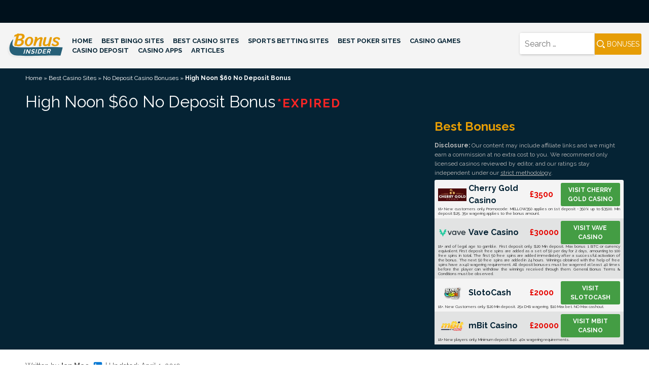

--- FILE ---
content_type: text/html; charset=UTF-8
request_url: https://www.bonusinsider.com/casino/no-deposit-bonus/high-noon-60-no-deposit-bonus/
body_size: 12014
content:
<!doctype html>
<html lang="en-US">
<head>
<meta charset="UTF-8">
<meta name="viewport" content="width=device-width, initial-scale=1">
<link rel="profile" href="https://gmpg.org/xfn/11">
<meta name='robots' content='index, follow, max-image-preview:large, max-snippet:-1, max-video-preview:-1'/>

<title>Get $60 No Deposit Bonus at High Noon Casino</title>
<meta name="description" content="Review and detailed terms and conditions of $60 No Deposit bonus by High Noon Casino. The only requirement is downloading the casino&#039;s software and installing it on your computer. The software download is free of charge, while the installation process is painless and literally takes minutes to complete."/>
<link rel="canonical" href="https://www.bonusinsider.com/casino/no-deposit-bonus/high-noon-60-no-deposit-bonus/"/>
<meta property="og:locale" content="en_US"/>
<meta property="og:type" content="article"/>
<meta property="og:title" content="Get $60 No Deposit Bonus at High Noon Casino"/>
<meta property="og:description" content="Review and detailed terms and conditions of $60 No Deposit bonus by High Noon Casino. The only requirement is downloading the casino&#039;s software and installing it on your computer. The software download is free of charge, while the installation process is painless and literally takes minutes to complete."/>
<meta property="og:url" content="https://www.bonusinsider.com/casino/no-deposit-bonus/high-noon-60-no-deposit-bonus/"/>
<meta property="og:site_name" content="Bonus Insider"/>
<meta property="article:modified_time" content="2019-04-01T14:27:08+00:00"/>
<meta property="og:image" content="https://www.bonusinsider.com/wp-content/uploads/2015/12/high-noon-casino-no-deposit.webp"/>
<meta property="og:image:width" content="280"/>
<meta property="og:image:height" content="185"/>
<meta property="og:image:type" content="image/jpeg"/>
<meta name="twitter:card" content="summary_large_image"/>
<meta name="twitter:label1" content="Est. reading time"/>
<meta name="twitter:data1" content="3 minutes"/>
<script type="application/ld+json" class="yoast-schema-graph">{"@context":"https://schema.org","@graph":[{"@type":"WebPage","@id":"https://www.bonusinsider.com/casino/no-deposit-bonus/high-noon-60-no-deposit-bonus/","url":"https://www.bonusinsider.com/casino/no-deposit-bonus/high-noon-60-no-deposit-bonus/","name":"Get $60 No Deposit Bonus at High Noon Casino","isPartOf":{"@id":"https://www.bonusinsider.com/#website"},"primaryImageOfPage":{"@id":"https://www.bonusinsider.com/casino/no-deposit-bonus/high-noon-60-no-deposit-bonus/#primaryimage"},"image":{"@id":"https://www.bonusinsider.com/casino/no-deposit-bonus/high-noon-60-no-deposit-bonus/#primaryimage"},"thumbnailUrl":"https://www.bonusinsider.com/wp-content/uploads/2015/12/high-noon-casino-no-deposit.webp","datePublished":"2015-12-11T10:14:49+00:00","dateModified":"2019-04-01T14:27:08+00:00","description":"Review and detailed terms and conditions of $60 No Deposit bonus by High Noon Casino. The only requirement is downloading the casino's software and installing it on your computer. The software download is free of charge, while the installation process is painless and literally takes minutes to complete.","breadcrumb":{"@id":"https://www.bonusinsider.com/casino/no-deposit-bonus/high-noon-60-no-deposit-bonus/#breadcrumb"},"inLanguage":"en-US","potentialAction":[{"@type":"ReadAction","target":["https://www.bonusinsider.com/casino/no-deposit-bonus/high-noon-60-no-deposit-bonus/"]}]},{"@type":"ImageObject","inLanguage":"en-US","@id":"https://www.bonusinsider.com/casino/no-deposit-bonus/high-noon-60-no-deposit-bonus/#primaryimage","url":"https://www.bonusinsider.com/wp-content/uploads/2015/12/high-noon-casino-no-deposit.webp","contentUrl":"https://www.bonusinsider.com/wp-content/uploads/2015/12/high-noon-casino-no-deposit.webp","width":280,"height":185},{"@type":"BreadcrumbList","@id":"https://www.bonusinsider.com/casino/no-deposit-bonus/high-noon-60-no-deposit-bonus/#breadcrumb","itemListElement":[{"@type":"ListItem","position":1,"name":"Home","item":"https://www.bonusinsider.com/"},{"@type":"ListItem","position":2,"name":"Best Casino Sites","item":"https://www.bonusinsider.com/casino/"},{"@type":"ListItem","position":3,"name":"No Deposit Casino Bonuses","item":"https://www.bonusinsider.com/casino/no-deposit-bonus/"},{"@type":"ListItem","position":4,"name":"High Noon $60 No Deposit Bonus"}]},{"@type":"WebSite","@id":"https://www.bonusinsider.com/#website","url":"https://www.bonusinsider.com/","name":"Bonus Insider","description":"","publisher":{"@id":"https://www.bonusinsider.com/#organization"},"potentialAction":[{"@type":"SearchAction","target":{"@type":"EntryPoint","urlTemplate":"https://www.bonusinsider.com/?s={search_term_string}"},"query-input":{"@type":"PropertyValueSpecification","valueRequired":true,"valueName":"search_term_string"}}],"inLanguage":"en-US"},{"@type":"Organization","@id":"https://www.bonusinsider.com/#organization","name":"BonusInsider","url":"https://www.bonusinsider.com/","logo":{"@type":"ImageObject","inLanguage":"en-US","@id":"https://www.bonusinsider.com/#/schema/logo/image/","url":"https://www.bonusinsider.com/wp-content/uploads/2019/10/bonusinsider-com-logo.webp","contentUrl":"https://www.bonusinsider.com/wp-content/uploads/2019/10/bonusinsider-com-logo.webp","width":150,"height":65,"caption":"BonusInsider"},"image":{"@id":"https://www.bonusinsider.com/#/schema/logo/image/"}}]}</script>

<link rel='dns-prefetch' href='//fonts.googleapis.com'/>
<link rel="alternate" type="application/rss+xml" title="Bonus Insider &raquo; Feed" href="https://www.bonusinsider.com/feed/"/>
<link rel="alternate" type="application/rss+xml" title="Bonus Insider &raquo; Comments Feed" href="https://www.bonusinsider.com/comments/feed/"/>
<link rel="alternate" title="oEmbed (JSON)" type="application/json+oembed" href="https://www.bonusinsider.com/wp-json/oembed/1.0/embed?url=https%3A%2F%2Fwww.bonusinsider.com%2Fcasino%2Fno-deposit-bonus%2Fhigh-noon-60-no-deposit-bonus%2F"/>
<link rel="alternate" title="oEmbed (XML)" type="text/xml+oembed" href="https://www.bonusinsider.com/wp-json/oembed/1.0/embed?url=https%3A%2F%2Fwww.bonusinsider.com%2Fcasino%2Fno-deposit-bonus%2Fhigh-noon-60-no-deposit-bonus%2F&#038;format=xml"/>
<style id='classic-theme-styles-inline-css'>.wp-block-button__link{color:#fff;background-color:#32373c;border-radius:9999px;box-shadow:none;text-decoration:none;padding:calc(.667em + 2px) calc(1.333em + 2px);font-size:1.125em}.wp-block-file__button{background:#32373c;color:#fff;text-decoration:none}</style>





<link rel="stylesheet" type="text/css" href="//www.bonusinsider.com/wp-content/cache/wpfc-minified/qabjpe8g/c86z6.css" media="all"/>
<link rel="https://api.w.org/" href="https://www.bonusinsider.com/wp-json/"/><link rel="alternate" title="JSON" type="application/json" href="https://www.bonusinsider.com/wp-json/wp/v2/pages/592"/><link rel="EditURI" type="application/rsd+xml" title="RSD" href="https://www.bonusinsider.com/xmlrpc.php?rsd"/>
<meta name="generator" content="WordPress 6.9"/>
<link rel='shortlink' href='https://www.bonusinsider.com/?p=592'/>
<style>.site-title, .site-description{position:absolute;clip:rect(1px, 1px, 1px, 1px);}</style>
<link rel="icon" href="https://www.bonusinsider.com/wp-content/uploads/2019/10/cropped-favicon-bonusinsider-32x32.webp" sizes="32x32"/>
<link rel="icon" href="https://www.bonusinsider.com/wp-content/uploads/2019/10/cropped-favicon-bonusinsider-192x192.webp" sizes="192x192"/>
<link rel="apple-touch-icon" href="https://www.bonusinsider.com/wp-content/uploads/2019/10/cropped-favicon-bonusinsider-180x180.webp"/>
<meta name="msapplication-TileImage" content="https://www.bonusinsider.com/wp-content/uploads/2019/10/cropped-favicon-bonusinsider-270x270.webp"/>
<meta name="google-site-verification" content="g-YCnUCV1IcMiLWKDG9ENrEWv_sU24sWEwDGGhCDFYw"/>
<link rel="preconnect" href="https://www.googletagmanager.com">
<link rel="preconnect" href="https://www.google-analytics.com">

<script data-wpfc-render="false">(function(){let events=["mousemove", "wheel", "scroll", "touchstart", "touchmove"];let fired=false;events.forEach(function(event){window.addEventListener(event, function(){if(fired===false){fired=true;setTimeout(function(){ (function(d,s){var f=d.getElementsByTagName(s)[0];j=d.createElement(s);j.setAttribute('src', 'https://www.googletagmanager.com/gtag/js?id=G-SN26FSH97J');f.parentNode.insertBefore(j,f);})(document,'script'); }, 100);}},{once: true});});})();</script>
<script>window.dataLayer=window.dataLayer||[];
function gtag(){dataLayer.push(arguments);}
gtag('js', new Date());
gtag('config', 'G-SN26FSH97J');</script>


<meta name="yandex-verification" content="d8edd7a10a682b2b"/>
<style id='global-styles-inline-css'>:root{--wp--preset--aspect-ratio--square:1;--wp--preset--aspect-ratio--4-3:4/3;--wp--preset--aspect-ratio--3-4:3/4;--wp--preset--aspect-ratio--3-2:3/2;--wp--preset--aspect-ratio--2-3:2/3;--wp--preset--aspect-ratio--16-9:16/9;--wp--preset--aspect-ratio--9-16:9/16;--wp--preset--color--black:#000000;--wp--preset--color--cyan-bluish-gray:#abb8c3;--wp--preset--color--white:#ffffff;--wp--preset--color--pale-pink:#f78da7;--wp--preset--color--vivid-red:#cf2e2e;--wp--preset--color--luminous-vivid-orange:#ff6900;--wp--preset--color--luminous-vivid-amber:#fcb900;--wp--preset--color--light-green-cyan:#7bdcb5;--wp--preset--color--vivid-green-cyan:#00d084;--wp--preset--color--pale-cyan-blue:#8ed1fc;--wp--preset--color--vivid-cyan-blue:#0693e3;--wp--preset--color--vivid-purple:#9b51e0;--wp--preset--gradient--vivid-cyan-blue-to-vivid-purple:linear-gradient(135deg,rgb(6,147,227) 0%,rgb(155,81,224) 100%);--wp--preset--gradient--light-green-cyan-to-vivid-green-cyan:linear-gradient(135deg,rgb(122,220,180) 0%,rgb(0,208,130) 100%);--wp--preset--gradient--luminous-vivid-amber-to-luminous-vivid-orange:linear-gradient(135deg,rgb(252,185,0) 0%,rgb(255,105,0) 100%);--wp--preset--gradient--luminous-vivid-orange-to-vivid-red:linear-gradient(135deg,rgb(255,105,0) 0%,rgb(207,46,46) 100%);--wp--preset--gradient--very-light-gray-to-cyan-bluish-gray:linear-gradient(135deg,rgb(238,238,238) 0%,rgb(169,184,195) 100%);--wp--preset--gradient--cool-to-warm-spectrum:linear-gradient(135deg,rgb(74,234,220) 0%,rgb(151,120,209) 20%,rgb(207,42,186) 40%,rgb(238,44,130) 60%,rgb(251,105,98) 80%,rgb(254,248,76) 100%);--wp--preset--gradient--blush-light-purple:linear-gradient(135deg,rgb(255,206,236) 0%,rgb(152,150,240) 100%);--wp--preset--gradient--blush-bordeaux:linear-gradient(135deg,rgb(254,205,165) 0%,rgb(254,45,45) 50%,rgb(107,0,62) 100%);--wp--preset--gradient--luminous-dusk:linear-gradient(135deg,rgb(255,203,112) 0%,rgb(199,81,192) 50%,rgb(65,88,208) 100%);--wp--preset--gradient--pale-ocean:linear-gradient(135deg,rgb(255,245,203) 0%,rgb(182,227,212) 50%,rgb(51,167,181) 100%);--wp--preset--gradient--electric-grass:linear-gradient(135deg,rgb(202,248,128) 0%,rgb(113,206,126) 100%);--wp--preset--gradient--midnight:linear-gradient(135deg,rgb(2,3,129) 0%,rgb(40,116,252) 100%);--wp--preset--font-size--small:13px;--wp--preset--font-size--medium:20px;--wp--preset--font-size--large:36px;--wp--preset--font-size--x-large:42px;--wp--preset--spacing--20:0.44rem;--wp--preset--spacing--30:0.67rem;--wp--preset--spacing--40:1rem;--wp--preset--spacing--50:1.5rem;--wp--preset--spacing--60:2.25rem;--wp--preset--spacing--70:3.38rem;--wp--preset--spacing--80:5.06rem;--wp--preset--shadow--natural:6px 6px 9px rgba(0, 0, 0, 0.2);--wp--preset--shadow--deep:12px 12px 50px rgba(0, 0, 0, 0.4);--wp--preset--shadow--sharp:6px 6px 0px rgba(0, 0, 0, 0.2);--wp--preset--shadow--outlined:6px 6px 0px -3px rgb(255, 255, 255), 6px 6px rgb(0, 0, 0);--wp--preset--shadow--crisp:6px 6px 0px rgb(0, 0, 0);}:where(.is-layout-flex){gap:0.5em;}:where(.is-layout-grid){gap:0.5em;}body .is-layout-flex{display:flex;}.is-layout-flex{flex-wrap:wrap;align-items:center;}.is-layout-flex > :is(*, div){margin:0;}body .is-layout-grid{display:grid;}.is-layout-grid > :is(*, div){margin:0;}:where(.wp-block-columns.is-layout-flex){gap:2em;}:where(.wp-block-columns.is-layout-grid){gap:2em;}:where(.wp-block-post-template.is-layout-flex){gap:1.25em;}:where(.wp-block-post-template.is-layout-grid){gap:1.25em;}.has-black-color{color:var(--wp--preset--color--black) !important;}.has-cyan-bluish-gray-color{color:var(--wp--preset--color--cyan-bluish-gray) !important;}.has-white-color{color:var(--wp--preset--color--white) !important;}.has-pale-pink-color{color:var(--wp--preset--color--pale-pink) !important;}.has-vivid-red-color{color:var(--wp--preset--color--vivid-red) !important;}.has-luminous-vivid-orange-color{color:var(--wp--preset--color--luminous-vivid-orange) !important;}.has-luminous-vivid-amber-color{color:var(--wp--preset--color--luminous-vivid-amber) !important;}.has-light-green-cyan-color{color:var(--wp--preset--color--light-green-cyan) !important;}.has-vivid-green-cyan-color{color:var(--wp--preset--color--vivid-green-cyan) !important;}.has-pale-cyan-blue-color{color:var(--wp--preset--color--pale-cyan-blue) !important;}.has-vivid-cyan-blue-color{color:var(--wp--preset--color--vivid-cyan-blue) !important;}.has-vivid-purple-color{color:var(--wp--preset--color--vivid-purple) !important;}.has-black-background-color{background-color:var(--wp--preset--color--black) !important;}.has-cyan-bluish-gray-background-color{background-color:var(--wp--preset--color--cyan-bluish-gray) !important;}.has-white-background-color{background-color:var(--wp--preset--color--white) !important;}.has-pale-pink-background-color{background-color:var(--wp--preset--color--pale-pink) !important;}.has-vivid-red-background-color{background-color:var(--wp--preset--color--vivid-red) !important;}.has-luminous-vivid-orange-background-color{background-color:var(--wp--preset--color--luminous-vivid-orange) !important;}.has-luminous-vivid-amber-background-color{background-color:var(--wp--preset--color--luminous-vivid-amber) !important;}.has-light-green-cyan-background-color{background-color:var(--wp--preset--color--light-green-cyan) !important;}.has-vivid-green-cyan-background-color{background-color:var(--wp--preset--color--vivid-green-cyan) !important;}.has-pale-cyan-blue-background-color{background-color:var(--wp--preset--color--pale-cyan-blue) !important;}.has-vivid-cyan-blue-background-color{background-color:var(--wp--preset--color--vivid-cyan-blue) !important;}.has-vivid-purple-background-color{background-color:var(--wp--preset--color--vivid-purple) !important;}.has-black-border-color{border-color:var(--wp--preset--color--black) !important;}.has-cyan-bluish-gray-border-color{border-color:var(--wp--preset--color--cyan-bluish-gray) !important;}.has-white-border-color{border-color:var(--wp--preset--color--white) !important;}.has-pale-pink-border-color{border-color:var(--wp--preset--color--pale-pink) !important;}.has-vivid-red-border-color{border-color:var(--wp--preset--color--vivid-red) !important;}.has-luminous-vivid-orange-border-color{border-color:var(--wp--preset--color--luminous-vivid-orange) !important;}.has-luminous-vivid-amber-border-color{border-color:var(--wp--preset--color--luminous-vivid-amber) !important;}.has-light-green-cyan-border-color{border-color:var(--wp--preset--color--light-green-cyan) !important;}.has-vivid-green-cyan-border-color{border-color:var(--wp--preset--color--vivid-green-cyan) !important;}.has-pale-cyan-blue-border-color{border-color:var(--wp--preset--color--pale-cyan-blue) !important;}.has-vivid-cyan-blue-border-color{border-color:var(--wp--preset--color--vivid-cyan-blue) !important;}.has-vivid-purple-border-color{border-color:var(--wp--preset--color--vivid-purple) !important;}.has-vivid-cyan-blue-to-vivid-purple-gradient-background{background:var(--wp--preset--gradient--vivid-cyan-blue-to-vivid-purple) !important;}.has-light-green-cyan-to-vivid-green-cyan-gradient-background{background:var(--wp--preset--gradient--light-green-cyan-to-vivid-green-cyan) !important;}.has-luminous-vivid-amber-to-luminous-vivid-orange-gradient-background{background:var(--wp--preset--gradient--luminous-vivid-amber-to-luminous-vivid-orange) !important;}.has-luminous-vivid-orange-to-vivid-red-gradient-background{background:var(--wp--preset--gradient--luminous-vivid-orange-to-vivid-red) !important;}.has-very-light-gray-to-cyan-bluish-gray-gradient-background{background:var(--wp--preset--gradient--very-light-gray-to-cyan-bluish-gray) !important;}.has-cool-to-warm-spectrum-gradient-background{background:var(--wp--preset--gradient--cool-to-warm-spectrum) !important;}.has-blush-light-purple-gradient-background{background:var(--wp--preset--gradient--blush-light-purple) !important;}.has-blush-bordeaux-gradient-background{background:var(--wp--preset--gradient--blush-bordeaux) !important;}.has-luminous-dusk-gradient-background{background:var(--wp--preset--gradient--luminous-dusk) !important;}.has-pale-ocean-gradient-background{background:var(--wp--preset--gradient--pale-ocean) !important;}.has-electric-grass-gradient-background{background:var(--wp--preset--gradient--electric-grass) !important;}.has-midnight-gradient-background{background:var(--wp--preset--gradient--midnight) !important;}.has-small-font-size{font-size:var(--wp--preset--font-size--small) !important;}.has-medium-font-size{font-size:var(--wp--preset--font-size--medium) !important;}.has-large-font-size{font-size:var(--wp--preset--font-size--large) !important;}.has-x-large-font-size{font-size:var(--wp--preset--font-size--x-large) !important;}</style>
<script data-wpfc-render="false">var Wpfcll={s:[],osl:0,scroll:false,i:function(){Wpfcll.ss();window.addEventListener('load',function(){let observer=new MutationObserver(mutationRecords=>{Wpfcll.osl=Wpfcll.s.length;Wpfcll.ss();if(Wpfcll.s.length > Wpfcll.osl){Wpfcll.ls(false);}});observer.observe(document.getElementsByTagName("html")[0],{childList:true,attributes:true,subtree:true,attributeFilter:["src"],attributeOldValue:false,characterDataOldValue:false});Wpfcll.ls(true);});window.addEventListener('scroll',function(){Wpfcll.scroll=true;Wpfcll.ls(false);});window.addEventListener('resize',function(){Wpfcll.scroll=true;Wpfcll.ls(false);});window.addEventListener('click',function(){Wpfcll.scroll=true;Wpfcll.ls(false);});},c:function(e,pageload){var w=document.documentElement.clientHeight || body.clientHeight;var n=0;if(pageload){n=0;}else{n=(w > 800) ? 800:200;n=Wpfcll.scroll ? 800:n;}var er=e.getBoundingClientRect();var t=0;var p=e.parentNode ? e.parentNode:false;if(typeof p.getBoundingClientRect=="undefined"){var pr=false;}else{var pr=p.getBoundingClientRect();}if(er.x==0 && er.y==0){for(var i=0;i < 10;i++){if(p){if(pr.x==0 && pr.y==0){if(p.parentNode){p=p.parentNode;}if(typeof p.getBoundingClientRect=="undefined"){pr=false;}else{pr=p.getBoundingClientRect();}}else{t=pr.top;break;}}};}else{t=er.top;}if(w - t+n > 0){return true;}return false;},r:function(e,pageload){var s=this;var oc,ot;try{oc=e.getAttribute("data-wpfc-original-src");ot=e.getAttribute("data-wpfc-original-srcset");originalsizes=e.getAttribute("data-wpfc-original-sizes");if(s.c(e,pageload)){if(oc || ot){if(e.tagName=="DIV" || e.tagName=="A" || e.tagName=="SPAN"){e.style.backgroundImage="url("+oc+")";e.removeAttribute("data-wpfc-original-src");e.removeAttribute("data-wpfc-original-srcset");e.removeAttribute("onload");}else{if(oc){e.setAttribute('src',oc);}if(ot){e.setAttribute('srcset',ot);}if(originalsizes){e.setAttribute('sizes',originalsizes);}if(e.getAttribute("alt") && e.getAttribute("alt")=="blank"){e.removeAttribute("alt");}e.removeAttribute("data-wpfc-original-src");e.removeAttribute("data-wpfc-original-srcset");e.removeAttribute("data-wpfc-original-sizes");e.removeAttribute("onload");if(e.tagName=="IFRAME"){var y="https://www.youtube.com/embed/";if(navigator.userAgent.match(/\sEdge?\/\d/i)){e.setAttribute('src',e.getAttribute("src").replace(/.+\/templates\/youtube\.html\#/,y));}e.onload=function(){if(typeof window.jQuery !="undefined"){if(jQuery.fn.fitVids){jQuery(e).parent().fitVids({customSelector:"iframe[src]"});}}var s=e.getAttribute("src").match(/templates\/youtube\.html\#(.+)/);if(s){try{var i=e.contentDocument || e.contentWindow;if(i.location.href=="about:blank"){e.setAttribute('src',y+s[1]);}}catch(err){e.setAttribute('src',y+s[1]);}}}}}}else{if(e.tagName=="NOSCRIPT"){if(typeof window.jQuery !="undefined"){if(jQuery(e).attr("data-type")=="wpfc"){e.removeAttribute("data-type");jQuery(e).after(jQuery(e).text());}}}}}}catch(error){console.log(error);console.log("==>",e);}},ss:function(){var i=Array.prototype.slice.call(document.getElementsByTagName("img"));var f=Array.prototype.slice.call(document.getElementsByTagName("iframe"));var d=Array.prototype.slice.call(document.getElementsByTagName("div"));var a=Array.prototype.slice.call(document.getElementsByTagName("a"));var s=Array.prototype.slice.call(document.getElementsByTagName("span"));var n=Array.prototype.slice.call(document.getElementsByTagName("noscript"));this.s=i.concat(f).concat(d).concat(a).concat(s).concat(n);},ls:function(pageload){var s=this;[].forEach.call(s.s,function(e,index){s.r(e,pageload);});}};document.addEventListener('DOMContentLoaded',function(){wpfci();});function wpfci(){Wpfcll.i();}</script>
</head>
<body data-rsssl=1 class="wp-singular page-template page-template-template-bonus-page page-template-template-bonus-page-php page page-id-592 page-child parent-pageid-13 wp-custom-logo wp-theme-bonusinsider">
<div id="page" class="site">
<a class="skip-link screen-reader-text" href="#content">Skip to content</a>
<header id="masthead" class="site-header">
<div class="container-fluid">
<div class="row header-content">
<div class="col-12 push-md-5 push-xl-9 col-md-7 col-xl-3 search flex-content"><form role="search" method="get" class="search-form" action="https://www.bonusinsider.com/"> <label> <span class="screen-reader-text">Search for:</span> <input type="search" class="search-field" placeholder="Search &hellip;" value="" name="s" /> </label> <input type="submit" class="search-submit" value="Bonuses" /> </form></div><div class="col-12 pull-md-7 pull-xl-3 col-md-5 col-xl-9 flex-content">
<div class="site-branding"> <a href="https://www.bonusinsider.com/" class="custom-logo-link" rel="home"><img src="https://www.bonusinsider.com/wp-content/uploads/2019/10/bonusinsider-logo.svg" class="custom-logo" alt="Bonus Insider" decoding="async"/></a> <p class="site-title"><a href="https://www.bonusinsider.com/" rel="home">Bonus Insider</a></p></div><nav id="site-navigation" class="main-navigation">
<button class="menu-toggle" aria-controls="primary-menu" aria-expanded="false"><div class="menu-mobile"><span></span></div></button>
<div class="menu-main-menu-container"><ul id="primary-menu" class="menu"><li id="menu-item-774" class="menu-item menu-item-type-post_type menu-item-object-page menu-item-home menu-item-774"><a href="https://www.bonusinsider.com/">Home</a></li> <li id="menu-item-775" class="menu-item menu-item-type-post_type menu-item-object-page menu-item-has-children menu-item-775"><a href="https://www.bonusinsider.com/bingo/">Best Bingo Sites</a> <ul class="sub-menu"> <li id="menu-item-3258" class="menu-item menu-item-type-post_type menu-item-object-page menu-item-3258"><a href="https://www.bonusinsider.com/bingo/cashback-bonus/">Cashback Bingo Bonus</a></li> <li id="menu-item-3252" class="menu-item menu-item-type-post_type menu-item-object-page menu-item-3252"><a href="https://www.bonusinsider.com/bingo/deposit-bonus/">Deposit Bingo Bonuses</a></li> <li id="menu-item-3250" class="menu-item menu-item-type-post_type menu-item-object-page menu-item-3250"><a href="https://www.bonusinsider.com/bingo/loyalty-bonus/">Loyalty Bingo Bonuses</a></li> <li id="menu-item-3245" class="menu-item menu-item-type-post_type menu-item-object-page menu-item-3245"><a href="https://www.bonusinsider.com/bingo/no-deposit-bonus/">No Deposit Bingo Bonuses</a></li> </ul> </li> <li id="menu-item-776" class="menu-item menu-item-type-post_type menu-item-object-page current-page-ancestor menu-item-has-children menu-item-776"><a href="https://www.bonusinsider.com/casino/">Best Casino Sites</a> <ul class="sub-menu"> <li id="menu-item-3257" class="menu-item menu-item-type-post_type menu-item-object-page menu-item-3257"><a href="https://www.bonusinsider.com/casino/cashback-bonus/">Cashback Casino Bonuses</a></li> <li id="menu-item-3251" class="menu-item menu-item-type-post_type menu-item-object-page menu-item-3251"><a href="https://www.bonusinsider.com/casino/deposit-bonus/">Casino Deposit Bonuses</a></li> <li id="menu-item-3262" class="menu-item menu-item-type-post_type menu-item-object-page menu-item-3262"><a href="https://www.bonusinsider.com/casino/free-spins-bonus/">Free Spins Casino Bonus</a></li> <li id="menu-item-3248" class="menu-item menu-item-type-post_type menu-item-object-page menu-item-3248"><a href="https://www.bonusinsider.com/casino/loyalty-bonus/">Loyalty Casino Bonuses</a></li> <li id="menu-item-3246" class="menu-item menu-item-type-post_type menu-item-object-page current-page-ancestor menu-item-3246"><a href="https://www.bonusinsider.com/casino/no-deposit-bonus/">No Deposit Casino Bonuses</a></li> <li id="menu-item-11354" class="menu-item menu-item-type-post_type menu-item-object-page menu-item-11354"><a href="https://www.bonusinsider.com/casino-bonuses-by-country/">By Country</a></li> </ul> </li> <li id="menu-item-778" class="menu-item menu-item-type-post_type menu-item-object-page menu-item-has-children menu-item-778"><a href="https://www.bonusinsider.com/sports-betting/">Sports Betting Sites</a> <ul class="sub-menu"> <li id="menu-item-3259" class="menu-item menu-item-type-post_type menu-item-object-page menu-item-3259"><a href="https://www.bonusinsider.com/sports-betting/cashback-bonus/">Cashback Sports Betting Bonuses</a></li> <li id="menu-item-3255" class="menu-item menu-item-type-post_type menu-item-object-page menu-item-3255"><a href="https://www.bonusinsider.com/sports-betting/deposit-bonus/">Sports Betting Deposit Bonuses</a></li> <li id="menu-item-3256" class="menu-item menu-item-type-post_type menu-item-object-page menu-item-3256"><a href="https://www.bonusinsider.com/sports-betting/free-bet-bonus/">Free Bet Sports Bonuses</a></li> <li id="menu-item-3249" class="menu-item menu-item-type-post_type menu-item-object-page menu-item-3249"><a href="https://www.bonusinsider.com/sports-betting/loyalty-bonus/">Loyalty Sports Betting Bonuses</a></li> <li id="menu-item-11674" class="menu-item menu-item-type-post_type menu-item-object-page menu-item-11674"><a href="https://www.bonusinsider.com/sports-betting-bonuses-by-country/">By Country</a></li> </ul> </li> <li id="menu-item-777" class="menu-item menu-item-type-post_type menu-item-object-page menu-item-has-children menu-item-777"><a href="https://www.bonusinsider.com/poker/">Best Poker Sites</a> <ul class="sub-menu"> <li id="menu-item-3253" class="menu-item menu-item-type-post_type menu-item-object-page menu-item-3253"><a href="https://www.bonusinsider.com/poker/deposit-bonus/">Poker Deposit Bonuses</a></li> <li id="menu-item-3254" class="menu-item menu-item-type-post_type menu-item-object-page menu-item-3254"><a href="https://www.bonusinsider.com/poker/free-tournaments/">Free Poker Tournaments</a></li> <li id="menu-item-3247" class="menu-item menu-item-type-post_type menu-item-object-page menu-item-3247"><a href="https://www.bonusinsider.com/poker/loyalty-bonus/">Loyalty Poker Bonuses</a></li> <li id="menu-item-3242" class="menu-item menu-item-type-post_type menu-item-object-page menu-item-3242"><a href="https://www.bonusinsider.com/poker/no-deposit-bonus/">No Deposit Poker Bonuses</a></li> <li id="menu-item-3244" class="menu-item menu-item-type-post_type menu-item-object-page menu-item-3244"><a href="https://www.bonusinsider.com/poker/rakeback-bonus/">Rakeback Poker Bonuses</a></li> </ul> </li> <li id="menu-item-3203" class="menu-item menu-item-type-custom menu-item-object-custom menu-item-has-children menu-item-3203"><a href="#">Casino Games</a> <ul class="sub-menu"> <li id="menu-item-3197" class="menu-item menu-item-type-post_type menu-item-object-page menu-item-3197"><a href="https://www.bonusinsider.com/slots/">Slots: All About Playing Slots</a></li> <li id="menu-item-3221" class="menu-item menu-item-type-post_type menu-item-object-page menu-item-3221"><a href="https://www.bonusinsider.com/roulette/">Roulettе</a></li> <li id="menu-item-3200" class="menu-item menu-item-type-post_type menu-item-object-page menu-item-3200"><a href="https://www.bonusinsider.com/blackjack/">Blackjack</a></li> <li id="menu-item-3220" class="menu-item menu-item-type-post_type menu-item-object-page menu-item-3220"><a href="https://www.bonusinsider.com/video-poker/">Video Poker</a></li> <li id="menu-item-3199" class="menu-item menu-item-type-post_type menu-item-object-page menu-item-3199"><a href="https://www.bonusinsider.com/craps/">Craps</a></li> <li id="menu-item-3202" class="menu-item menu-item-type-post_type menu-item-object-page menu-item-3202"><a href="https://www.bonusinsider.com/baccarat/">Baccarat</a></li> <li id="menu-item-3198" class="menu-item menu-item-type-post_type menu-item-object-page menu-item-3198"><a href="https://www.bonusinsider.com/live-dealer-casino/">Live Dealers</a></li> </ul> </li> <li id="menu-item-3848" class="menu-item menu-item-type-post_type menu-item-object-page menu-item-3848"><a href="https://www.bonusinsider.com/casino-deposit/">Casino Deposit</a></li> <li id="menu-item-9616" class="menu-item menu-item-type-post_type menu-item-object-page menu-item-9616"><a href="https://www.bonusinsider.com/casino-apps/">Casino Apps</a></li> <li id="menu-item-13242" class="menu-item menu-item-type-post_type menu-item-object-page menu-item-13242"><a href="https://www.bonusinsider.com/articles/">Articles</a></li> </ul></div></nav></div></div></div></header>
<div id="content" class="site-content">
<header class="entry-header box-bonus-title">
<div id="breadcrumbs"><span><span><a href="https://www.bonusinsider.com/">Home</a></span> » <span><a href="https://www.bonusinsider.com/casino/">Best Casino Sites</a></span> » <span><a href="https://www.bonusinsider.com/casino/no-deposit-bonus/">No Deposit Casino Bonuses</a></span> » <span class="breadcrumb_last" aria-current="page"><strong>High Noon $60 No Deposit Bonus</strong></span></span></div><h1 class="entry-title">High Noon $60 No Deposit Bonus</h1>		<span class="bonus-exp-text">*EXPIRED</span>	</header>
<div class="box-bonus">
<div class="row">
<div class="col-lg-6 col-xl-4 flex-center box-bonus-img"> <img src="" alt="" width="496" height="294" class="expired-img box-bonus-screenshot"/></div><div class="col-lg-6 col-xl-4"></div><div class="col-xl-4">
<div id="affmo_au_VVQQYPLhbCgikHkcER5x" class="affmo_au loading"></div></div></div></div><div id="primary" class="content-area pad-50">
<main id="main" class="site-main">
<article id="post-592" class="post-592 page type-page status-publish has-post-thumbnail hentry">
<div class="entry-content">
<div class="author-line">Written by <span class="author">Ian Mac<div class="author-sub-box"><div class="author-name"><a href="https://www.bonusinsider.com/authors/ian-mac/">Ian Mac</a></div><div class="author-bio">Ian Mac is a dedicated content writer and editor with consistent 5-star feedback when it comes to creating high-quality gambling content. He writes about casino bonuses, casino destinations and casino games including slots, roulette and blackjack.</div></div></span>,  <a rel="nofollow" target="_blank" href="https://www.linkedin.com/in/ian-mac369/?originalSubdomain=uk"><img class="social-icon" src="https://www.bonusinsider.com/wp-content/themes/bonusinsider/images/icon-linkedin.svg" data-no-lazy="1"></a> <span class="sep">|</span> Updated: <time class="entry-date" datetime="2019-04-01T14:27:08+00:00">April 1, 2019</time></div><p><img onload="Wpfcll.r(this,true);" src="https://www.bonusinsider.com/wp-content/plugins/wp-fastest-cache-premium/pro/images/blank.gif" fetchpriority="high" decoding="async" data-wpfc-original-src="https://www.bonusinsider.com/wp-content/uploads/2015/12/high-noon-casino-no-deposit.webp" alt="high-noon-casino-no-deposit" width="280" height="185" class="alignleft size-full wp-image-593"/>High Noon Casino enjoys the reputation of being among the most trustworthy web-based casino operators in the world. Its fair payouts and the friendly customer service provided by the casino&#8217;s support team, further add to the operator&#8217;s integrity. The website features an appealing Western layout and is quite easy to navigate through. High Noon offers an extensive catalog of high-end casino games, developed exclusively by Real Time Gaming. The 120 games are available in both download and Instant Play mode. </p>
<p>There is something to suit each player&#8217;s individual preferences and bankroll size. Slot fans can choose between a variety of premium options. A great number of table classics is on offer, including  roulette, Pai Gow poker, Baccarat, Red Dog and Blackjack. Fans of Video Poker are not left out either – the most popular variations of the game are 7 Stud, Deuces Wild, and Jacks or Better.</p>
<p>The High Noon Casino operates under a license, issued by the Kahnawake Gaming Commission. </p>
<h2>$60 No-Deposit Bonus</h2>
<p>In addition to its other merits, High Noon Casino treats players with a nice no-deposit bonus, amounting to $60 to play with for free. The bonus is tailored specifically to give newly registered players a good start and enhance their gaming experience. And the best part of all is that all newcomers, with small exceptions, are eligible to receive it. </p>
<p>Obtaining the $60 bonus couldn&#8217;t be easier. The only requirement is downloading the casino&#8217;s software and installing it on your computer. The software download is free of charge, while the installation process is painless and literally takes minutes to complete. Then players are required to register with a real-money account and enter the code SIXSHOOTER to release the free chips. As soon as you do that, the chips will be transferred to your bonus balance. </p>
<p>As you can probably imagine, each player is entitled to only one no-deposit bonus. Don&#8217;t forget the bonus is unredeemable and cannot be withdrawn from your account. The free chips can be used for wagers only. Players from some countries like Belarus, Poland, Ukraine and the Philippines are not permitted to redeem their no-deposit bonus prior to making their first deposit.</p>
<p>Certain playthrough requirements should be complied with, if you wish to cash out the profits, you&#8217;ve accumulated with the free chips. The bonus amount needs to be wagered at least 50 times. Or in other words, you need to place 50 bets, $60 each, before you attempt to withdraw your winnings. Unfortunately, the number of games, which contribute towards meeting the wagering requirements, is slightly limited to say the least. Only slots, Keno games and Scratch cards meet the criteria, but at least, they have a 100% contribution. Remember, there&#8217;s no point in wasting your bonus on games, excluded from the wagering requirements – if you do it, you risk both your bonus and winnings to be declared void.</p>
<p>Once you&#8217;ve complied with the aforementioned conditions, you will be able to cash out your free chips winnings. Now you can proceed with the withdrawal, but keep in mind that the maximum amount you can cash out is $300. If the profits you&#8217;ve accrued with the bonus exceed this sum, the remainder will also be removed during processing. </p>
<h3 style="margin-top: 20px;" class="hpCategoryTitle">Related Bonuses</h3>
<div class="row">
<article id="post-589" class="col-6 col-sm-4 col-md-3 post-592 page type-page status-publish has-post-thumbnail hentry">
<div class="bonus-item">
<a href="https://www.bonusinsider.com/casino/no-deposit-bonus/betrally-5-no-deposit-bonus/" class="title">Betrally €5 No Deposit Bonus</a>
<a href="https://www.bonusinsider.com/casino/no-deposit-bonus/betrally-5-no-deposit-bonus/"><img alt="blank" onload="Wpfcll.r(this,true);" src="https://www.bonusinsider.com/wp-content/plugins/wp-fastest-cache-premium/pro/images/blank.gif" data-wpfc-original-src="https://www.bonusinsider.com/wp-content/uploads/2015/12/betrally-casino-no-deposit.webp"/></a>
<div class="description">Betrally is a fast growing website that offers outstanding casino experience. Players can enjoy hundreds of gaming optio...</div><a href="https://www.bonusinsider.com/casino/no-deposit-bonus/betrally-5-no-deposit-bonus/" class="btn btn-success read-more">Read more</a></div></article>
<article id="post-586" class="col-6 col-sm-4 col-md-3 post-592 page type-page status-publish has-post-thumbnail hentry">
<div class="bonus-item">
<a href="https://www.bonusinsider.com/casino/no-deposit-bonus/aladdins-gold-15-no-deposit-bonus/" class="title">Aladdin&#8217;s Gold $15 No Deposit Bonus</a>
<a href="https://www.bonusinsider.com/casino/no-deposit-bonus/aladdins-gold-15-no-deposit-bonus/"><img alt="blank" onload="Wpfcll.r(this,true);" src="https://www.bonusinsider.com/wp-content/plugins/wp-fastest-cache-premium/pro/images/blank.gif" data-wpfc-original-src="https://www.bonusinsider.com/wp-content/uploads/2015/12/aladdins-gold-casino-no-deposit.webp"/></a>
<div class="description">Players look for the most reliable online casinos, where they can gain extraordinary gaming experience. This is why ther...</div><a href="https://www.bonusinsider.com/casino/no-deposit-bonus/aladdins-gold-15-no-deposit-bonus/" class="btn btn-success read-more">Read more</a></div></article>
<article id="post-583" class="col-6 col-sm-4 col-md-3 post-592 page type-page status-publish has-post-thumbnail hentry">
<div class="bonus-item">
<a href="https://www.bonusinsider.com/casino/no-deposit-bonus/vegas-red-10-no-deposit-bonus/" class="title">Vegas Red $10 No Deposit Bonus</a>
<a href="https://www.bonusinsider.com/casino/no-deposit-bonus/vegas-red-10-no-deposit-bonus/"><img alt="blank" onload="Wpfcll.r(this,true);" src="https://www.bonusinsider.com/wp-content/plugins/wp-fastest-cache-premium/pro/images/blank.gif" data-wpfc-original-src="https://www.bonusinsider.com/wp-content/uploads/2015/12/vegas-red-casino-no-deposit-bonus.webp"/></a>
<div class="description">Vegas Red is a prestigious online casino run on the Playtech software platform. It has been in the online gambling indus...</div><a href="https://www.bonusinsider.com/casino/no-deposit-bonus/vegas-red-10-no-deposit-bonus/" class="btn btn-success read-more">Read more</a></div></article>
<article id="post-577" class="col-6 col-sm-4 col-md-3 post-592 page type-page status-publish has-post-thumbnail hentry">
<div class="bonus-item">
<a href="https://www.bonusinsider.com/casino/no-deposit-bonus/slot-madness-50-no-deposit-bonus/" class="title">Slot Madness $50 No Deposit Bonus</a>
<a href="https://www.bonusinsider.com/casino/no-deposit-bonus/slot-madness-50-no-deposit-bonus/"><img alt="blank" onload="Wpfcll.r(this,true);" src="https://www.bonusinsider.com/wp-content/plugins/wp-fastest-cache-premium/pro/images/blank.gif" data-wpfc-original-src="https://www.bonusinsider.com/wp-content/uploads/2015/12/slot-madness-casino-50-free.webp"/></a>
<div class="description">Slot Madness is an online casino friendly to customers from many major markets, including the UK, the USA, and Asia. The...</div><a href="https://www.bonusinsider.com/casino/no-deposit-bonus/slot-madness-50-no-deposit-bonus/" class="btn btn-success read-more">Read more</a></div></article></div></div></article>
<div class="wh-widget blue mb-3 text-justify section-extra-info"> <a href="/">BonusInsider</a> is a leading informational website that provides reviews of the latest <a href="/casino/">casino</a>, <a href="/sports-betting/">sports betting</a>, and <a href="/bingo/">bingo</a> bonuses. We also list guides on how to play some of the most popular casino games including <a href="/roulette/">roulette</a>, <a href="/slots/">slots</a>, <a href="/blackjack/">blackjack</a>, <a href="/video-poker/">video poker</a>, <a href="/live-dealer-casino/">live dealers</a>.</div></main></div></div><div id="affmo_au_9dqcdEQkK8Wxm3mHNwXN" class="affmo_au loading"></div><footer id="colophon" class="site-footer">
<section id="text-3" class="widget widget_text">			<div class="textwidget"><p>BonusInsider.com was founded in 2015 and is focused on providing players around the world with  reviews of the latest casino, bingo, poker and sports betting bonuses. We operate independently and we are not controlled by any casino or gambling operator. Here you will find all the information required to choose the online casino that suits you best. As well as up-to-date reports on promotional incentives available to players, we also provide detailed guides on popular casino games.</p> <p>The team of writers and researchers at Bonus Insider is made of a network of industry specialists and experienced casino enthusiasts. Our aim is to put in all the back work and gather all the little bits of information that are floating around the web to present a well-structured and easy-to-process source to help consumers choose the perfect online casino.</p> <p>Apart from giving extremely detailed guides to different types of bonuses and the casinos you can find them in, we also took it upon ourselves to supply reliable handbook to depositing at casinos. You will find payment methods described and explained in-depth, and we have provided a trusty tool to help you find casinos via the payment method.</p> <p>Another area we cover on our website is the works of random games, volatility in slots, and guides to improving your overall gaming skills. Readers at Bonus Insider can be sure they will be in the know with our unbiased and reliable information.</p></div></section><section id="nav_menu-2" class="widget widget_nav_menu"><div class="menu-footer-menu-container"><ul id="menu-footer-menu" class="menu"><li id="menu-item-5297" class="menu-item menu-item-type-post_type menu-item-object-page menu-item-5297"><a href="https://www.bonusinsider.com/slots/">Slots: All About Playing Slots</a></li> <li id="menu-item-5299" class="menu-item menu-item-type-post_type menu-item-object-page menu-item-5299"><a href="https://www.bonusinsider.com/blackjack/">Blackjack</a></li> <li id="menu-item-5296" class="menu-item menu-item-type-post_type menu-item-object-page menu-item-5296"><a href="https://www.bonusinsider.com/roulette/">Roulette</a></li> <li id="menu-item-5298" class="menu-item menu-item-type-post_type menu-item-object-page menu-item-5298"><a href="https://www.bonusinsider.com/video-poker/">Video Poker</a></li> <li id="menu-item-5295" class="menu-item menu-item-type-post_type menu-item-object-page menu-item-5295"><a href="https://www.bonusinsider.com/live-dealer-casino/">Live Dealers</a></li> <li id="menu-item-11000" class="menu-item menu-item-type-post_type menu-item-object-page menu-item-11000"><a href="https://www.bonusinsider.com/software/">Software Providers</a></li> </ul></div></section><section id="text-4" class="widget widget_text">			<div class="textwidget"><p style="text-align: right;"><a style="color: #fff;" href="/casino-tourism-destinations-and-development-centres/">Casino Destinations</a> | <a style="color: #fff;" href="/about-us/">About us</a> | <a style="color: #fff;" href="/ranking-methodology/">Ranking Methodology</a> | <a style="color: #fff;" href="/authors/">Authors</a> | <a style="color: #fff;" href="/contact-us/">Contact us</a> | <a style="color: #fff;" href="/in-the-media/">In the media</a> | <span style="color: #fff;">Play responsibly</span></p></div></section>		<div class="site-info"> <span> Copyright &copy; 2026 <a href="https://www.bonusinsider.com">Bonus Insider</a>. All Rights Reserved. </span> <span style="float: right;"><img alt="blank" onload="Wpfcll.r(this,true);" src="https://www.bonusinsider.com/wp-content/plugins/wp-fastest-cache-premium/pro/images/blank.gif" style="height: 24px;" data-wpfc-original-src="https://www.bonusinsider.com/wp-content/themes/bonusinsider/images/18-logo.webp"/>&nbsp;&nbsp;&nbsp;<a href="https://www.gambleaware.org/" target="_blank" rel="nofollow"><img alt="blank" onload="Wpfcll.r(this,true);" src="https://www.bonusinsider.com/wp-content/plugins/wp-fastest-cache-premium/pro/images/blank.gif" style="height: 24px;" data-wpfc-original-src="https://www.bonusinsider.com/wp-content/themes/bonusinsider/images/gambleaware-logo.webp"/></a></span></div></footer></div><script data-wpfc-render="false">(function(){let events=["mousemove", "wheel", "scroll", "touchstart", "touchmove"];let fired=false;events.forEach(function(event){window.addEventListener(event, function(){if(fired===false){fired=true;setTimeout(function(){ (function(d,s){var f=d.getElementsByTagName(s)[0];j=d.createElement(s);j.setAttribute('type', 'text/javascript');j.setAttribute('src', 'https://www.bonusinsider.com/wp-content/plugins/contact-form-7/includes/swv/js/index.js?ver=6.1.4');j.setAttribute('id', 'swv-js');f.parentNode.insertBefore(j,f);})(document,'script'); }, 200);}},{once: true});});})();</script>
<script data-wpfc-render="false">(function(){let events=["mousemove", "wheel", "scroll", "touchstart", "touchmove"];let fired=false;events.forEach(function(event){window.addEventListener(event, function(){if(fired===false){fired=true;setTimeout(function(){ (function(d,s){var f=d.getElementsByTagName(s)[0];j=d.createElement(s);j.setAttribute('type', 'text/javascript');j.setAttribute('src', 'https://www.bonusinsider.com/wp-content/plugins/contact-form-7/includes/js/index.js?ver=6.1.4');j.setAttribute('id', 'contact-form-7-js');f.parentNode.insertBefore(j,f);})(document,'script'); }, 300);}},{once: true});});})();</script>
<noscript id="wpfc-google-fonts"><link rel='stylesheet' id='bonusinsider-font-raleway-css' href='https://fonts.googleapis.com/css?family=Raleway%3A400%2C700&#038;ver=1.0.0' type='text/css' media='all'/>
</noscript>








<script>var _paq=window._paq=window._paq||[];
_paq.push(['trackPageView']);
_paq.push(['enableLinkTracking']);
(function(){
var u="https://analytics.affmo.com/";
_paq.push(['setTrackerUrl', u+'matomo.php']);
_paq.push(['setSiteId', '6']);
var d=document, g=d.createElement('script'), s=d.getElementsByTagName('script')[0];
g.async=true; g.src=u+'matomo.js'; s.parentNode.insertBefore(g,s);
})();</script>
<script id="affmo-js-js-extra">var front={"ajaxurl":"https://www.bonusinsider.com/wp-admin/admin-ajax.php"};
//# sourceURL=affmo-js-js-extra</script>
<script id="contact-form-7-js-before">var wpcf7={
"api": {
"root": "https:\/\/www.bonusinsider.com\/wp-json\/",
"namespace": "contact-form-7\/v1"
}};
//# sourceURL=contact-form-7-js-before</script>
<script src='//www.bonusinsider.com/wp-content/cache/wpfc-minified/g25i5hiv/c86z6.js'></script>
<script>setTimeout(function(){
if(!document.getElementById('JasHAAffsaMosaAdsANa2i')){
jQuery('a[target="_blank"]').removeAttr('target');
}}, 1000);</script>
<script>setTimeout(function(){
if(!document.getElementById('JasHAAffsaMosaAdsANa2i')){
jQuery('a[target="_blank"]').removeAttr('target');
}}, 1000);</script>
<script type="speculationrules">{"prefetch":[{"source":"document","where":{"and":[{"href_matches":"/*"},{"not":{"href_matches":["/wp-*.php","/wp-admin/*","/wp-content/uploads/*","/wp-content/*","/wp-content/plugins/*","/wp-content/themes/bonusinsider/*","/*\\?(.+)"]}},{"not":{"selector_matches":"a[rel~=\"nofollow\"]"}},{"not":{"selector_matches":".no-prefetch, .no-prefetch a"}}]},"eagerness":"conservative"}]}</script>
<script src='//www.bonusinsider.com/wp-content/cache/wpfc-minified/g39tz7v9/c86z6.js'></script>
<script id="wp-i18n-js-after">wp.i18n.setLocaleData({ 'text direction\u0004ltr': [ 'ltr' ] });
//# sourceURL=wp-i18n-js-after</script>
<script defer src='//www.bonusinsider.com/wp-content/cache/wpfc-minified/drax4587/c86z6.js'></script>
<script>(function jqIsReady_710(){if(typeof jQuery==="undefined"){setTimeout(jqIsReady_710, 100);}else{
jQuery(document).ready(function($){
affmoAsync(["casino_bonuses_small"], 'VVQQYPLhbCgikHkcER5x');
});}})();</script>
<script>(function jqIsReady_684(){if(typeof jQuery==="undefined"){setTimeout(jqIsReady_684, 100);}else{
jQuery(document).ready(function($){
affmoAsync(["afflink"], '9dqcdEQkK8Wxm3mHNwXN');
});}})();</script>
<script>(function jqIsReady_504(){if(typeof jQuery==="undefined"){setTimeout(jqIsReady_504, 100);}else{
jQuery(document).ready(function(){
if(jQuery('.free-bets-box').length){
var stickySidebarHeight=jQuery('.free-bets-box').outerHeight();
jQuery(window).scroll(function(){
scrolledFromTop=jQuery(window).scrollTop();
footerOffsetTop=jQuery('footer').offset().top;
stickySidebarPos=jQuery('.free-bets-box').offset().top + stickySidebarHeight;
stickySidebarTopPos=scrolledFromTop - stickySidebarHeight;
pagePosition=scrolledFromTop - footerOffsetTop + stickySidebarHeight;
if(0 <=stickySidebarTopPos&&pagePosition < 0){
jQuery('.free-bets-box').addClass('fixed');
}else{
jQuery('.free-bets-box').removeClass('fixed');
}});
}});}})();</script>
<script>document.addEventListener('DOMContentLoaded',function(){function wpfcgl(){var wgh=document.querySelector('noscript#wpfc-google-fonts').innerText, wgha=wgh.match(/<link[^\>]+>/gi);for(i=0;i<wgha.length;i++){var wrpr=document.createElement('div');wrpr.innerHTML=wgha[i];document.body.appendChild(wrpr.firstChild);}}wpfcgl();});</script>
</body>
</html><!-- WP Fastest Cache file was created in 0.137 seconds, on January 6, 2026 @ 9:45 pm --><!-- via php -->

--- FILE ---
content_type: text/html; charset=UTF-8
request_url: https://www.bonusinsider.com/wp-admin/admin-ajax.php
body_size: 877
content:
{"status":"success","au_id":"VVQQYPLhbCgikHkcER5x","data":"<span class=\"box-bonus-heading\">Best Bonuses<\/span>\r\n<div class=\"methodology-disclosure\"><strong>Disclosure:<\/strong> Our content may include affiliate links and we might earn a commission at no extra cost to you. We recommend only licensed casinos reviewed by editor, and our ratings stay independent under our <a href=\"\/ranking-methodology\/\">strict methodology<\/a>.<\/div>\r\n<div class=\"box-bonus-table\">\r\n\t<a target=\"_blank\" rel=\"nofollow\" href=\"\/out\/cherry-gold-casino?au&#x3D;100&amp;bp&#x3D;1\" class=\"row\">\r\n\t\t<div class=\"col-2 flex-center\"><span class=\"img-border\"><img src=\"https:\/\/www.bonusinsider.com\/wp-content\/uploads\/brands-logos\/md\/md-cherry-gold-casino-logo.webp\" alt=\"Cherry Gold Casino logo\"><\/span><\/div>\r\n\t\t<div class=\"col-4 flex-center box-casino-title\">Cherry Gold Casino<\/div>\r\n\t\t<div class=\"col-2 flex-center box-casino-bonus\"> \u00a33500<\/div>\r\n\t\t<div class=\"col-4 flex-center bonus-btn\"><span class=\"visit\">Visit Cherry Gold Casino<\/span><\/div>\r\n\t\t<div class=\"col-12 bonus-info\" data-place=\"item-0\">18+ New customers only. Promocode: MELLOW350 applies on 1st deposit - 350% up to $3500. Min deposit $25. 35x wagering applies to the bonus amount.<\/div>\r\n\t\t\r\n    <\/a>\r\n\t<a target=\"_blank\" rel=\"nofollow\" href=\"\/out\/vave-casino?au&#x3D;100&amp;bp&#x3D;2\" class=\"row\">\r\n\t\t<div class=\"col-2 flex-center\"><span class=\"img-border\"><img src=\"https:\/\/www.bonusinsider.com\/wp-content\/uploads\/brands-logos\/md\/md-vave-casino-logo.webp\" alt=\"Vave Casino logo\"><\/span><\/div>\r\n\t\t<div class=\"col-4 flex-center box-casino-title\">Vave Casino<\/div>\r\n\t\t<div class=\"col-2 flex-center box-casino-bonus\"> \u00a330000<\/div>\r\n\t\t<div class=\"col-4 flex-center bonus-btn\"><span class=\"visit\">Visit Vave Casino<\/span><\/div>\r\n\t\t<div class=\"col-12 bonus-info\" data-place=\"item-1\">18+ and of legal age to gamble. First deposit only. $20 Min deposit. Max bonus 1 BTC or currency equivalent. First deposit free spins are added as a set of 50 per day for 2 days, amounting to 100 free spins in total. The first 50 free spins are added immediately after a successful activation of the bonus. The next 50 free spins are added in 24 hours. Winnings obtained with the help of free spins have a x40 wagering requirement. All deposit bonuses must be wagered at least 40 times before the player can withdraw the winnings received through them. General Bonus Terms &amp; Conditions must be observed.<\/div>\r\n\t\t\r\n    <\/a>\r\n\t<a target=\"_blank\" rel=\"nofollow\" href=\"\/out\/slotocash?au&#x3D;100&amp;bp&#x3D;3\" class=\"row\">\r\n\t\t<div class=\"col-2 flex-center\"><span class=\"img-border\"><img src=\"https:\/\/www.bonusinsider.com\/wp-content\/uploads\/brands-logos\/md\/md-slotocash-logo.webp\" alt=\"SlotoCash logo\"><\/span><\/div>\r\n\t\t<div class=\"col-4 flex-center box-casino-title\">SlotoCash<\/div>\r\n\t\t<div class=\"col-2 flex-center box-casino-bonus\"> \u00a32000<\/div>\r\n\t\t<div class=\"col-4 flex-center bonus-btn\"><span class=\"visit\">Visit SlotoCash<\/span><\/div>\r\n\t\t<div class=\"col-12 bonus-info\" data-place=\"item-2\">18+. New Customers only. $20 Min deposit. 25x D+B wagering. $10 Max bet. NO Max cashout.<\/div>\r\n\t\t\r\n    <\/a>\r\n\t<a target=\"_blank\" rel=\"nofollow\" href=\"\/out\/mbit-casino?au&#x3D;100&amp;bp&#x3D;4\" class=\"row\">\r\n\t\t<div class=\"col-2 flex-center\"><span class=\"img-border\"><img src=\"https:\/\/www.bonusinsider.com\/wp-content\/uploads\/brands-logos\/md\/md-mbit-casino.webp\" alt=\"mBit Casino logo\"><\/span><\/div>\r\n\t\t<div class=\"col-4 flex-center box-casino-title\">mBit Casino<\/div>\r\n\t\t<div class=\"col-2 flex-center box-casino-bonus\"> \u00a320000<\/div>\r\n\t\t<div class=\"col-4 flex-center bonus-btn\"><span class=\"visit\">Visit mBit Casino<\/span><\/div>\r\n\t\t<div class=\"col-12 bonus-info\" data-place=\"item-3\">18+ New players only. Minimum deposit $40. 40x wagering requirements.<\/div>\r\n\t\t\r\n    <\/a>\r\n<\/div>\r\n<\/div>\r\n<script type=\"text\/javascript\">\r\n\tjQuery(\"a.terms_url\").each(function(){\r\n\t\tjQuery(this).detach().appendTo('.box-bonus-table .bonus-info[data-place=\"' + jQuery(this).attr('data-location') + '\"');\r\n\t});\r\n<\/script><script>\n  setTimeout(function(){\n    if(!document.getElementById('JasHAAffsaMosaAdsANa2i')) {\n      jQuery('a[target=\"_blank\"]').removeAttr('target');\n    }\n  }, 1000);\n<\/script>\n"}

--- FILE ---
content_type: image/svg+xml
request_url: https://www.bonusinsider.com/wp-content/themes/bonusinsider/images/icon-linkedin.svg
body_size: 490
content:
<svg xmlns="http://www.w3.org/2000/svg"  viewBox="0 0 48 48" width="96px" height="96px"><path fill="#0078d4" d="M42,37c0,2.762-2.238,5-5,5H11c-2.761,0-5-2.238-5-5V11c0-2.762,2.239-5,5-5h26c2.762,0,5,2.238,5,5	V37z"/><path d="M30,37V26.901c0-1.689-0.819-2.698-2.192-2.698c-0.815,0-1.414,0.459-1.779,1.364	c-0.017,0.064-0.041,0.325-0.031,1.114L26,37h-7V18h7v1.061C27.022,18.356,28.275,18,29.738,18c4.547,0,7.261,3.093,7.261,8.274	L37,37H30z M11,37V18h3.457C12.454,18,11,16.528,11,14.499C11,12.472,12.478,11,14.514,11c2.012,0,3.445,1.431,3.486,3.479	C18,16.523,16.521,18,14.485,18H18v19H11z" opacity=".05"/><path d="M30.5,36.5v-9.599c0-1.973-1.031-3.198-2.692-3.198c-1.295,0-1.935,0.912-2.243,1.677	c-0.082,0.199-0.071,0.989-0.067,1.326L25.5,36.5h-6v-18h6v1.638c0.795-0.823,2.075-1.638,4.238-1.638	c4.233,0,6.761,2.906,6.761,7.774L36.5,36.5H30.5z M11.5,36.5v-18h6v18H11.5z M14.457,17.5c-1.713,0-2.957-1.262-2.957-3.001	c0-1.738,1.268-2.999,3.014-2.999c1.724,0,2.951,1.229,2.986,2.989c0,1.749-1.268,3.011-3.015,3.011H14.457z" opacity=".07"/><path fill="#fff" d="M12,19h5v17h-5V19z M14.485,17h-0.028C12.965,17,12,15.888,12,14.499C12,13.08,12.995,12,14.514,12	c1.521,0,2.458,1.08,2.486,2.499C17,15.887,16.035,17,14.485,17z M36,36h-5v-9.099c0-2.198-1.225-3.698-3.192-3.698	c-1.501,0-2.313,1.012-2.707,1.99C24.957,25.543,25,26.511,25,27v9h-5V19h5v2.616C25.721,20.5,26.85,19,29.738,19	c3.578,0,6.261,2.25,6.261,7.274L36,36L36,36z"/></svg>